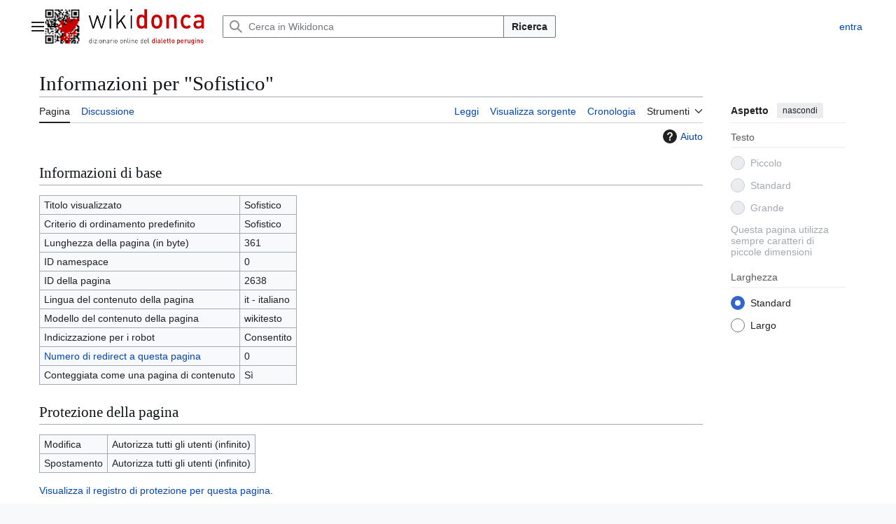

--- FILE ---
content_type: text/html; charset=UTF-8
request_url: https://wikidonca.it/dizionario/Sofistico/info
body_size: 37923
content:
<!DOCTYPE html>
<html class="client-nojs vector-feature-language-in-header-enabled vector-feature-language-in-main-page-header-disabled vector-feature-page-tools-pinned-disabled vector-feature-toc-pinned-clientpref-1 vector-feature-main-menu-pinned-disabled vector-feature-limited-width-clientpref-1 vector-feature-limited-width-content-enabled vector-feature-custom-font-size-clientpref--excluded vector-feature-appearance-pinned-clientpref-1 vector-feature-night-mode-disabled skin-theme-clientpref-day vector-sticky-header-enabled vector-toc-not-available" lang="it" dir="ltr">
<head>
<meta charset="UTF-8">
<title>Informazioni per "Sofistico" - Wikidonca</title>
<script>(function(){var className="client-js vector-feature-language-in-header-enabled vector-feature-language-in-main-page-header-disabled vector-feature-page-tools-pinned-disabled vector-feature-toc-pinned-clientpref-1 vector-feature-main-menu-pinned-disabled vector-feature-limited-width-clientpref-1 vector-feature-limited-width-content-enabled vector-feature-custom-font-size-clientpref--excluded vector-feature-appearance-pinned-clientpref-1 vector-feature-night-mode-disabled skin-theme-clientpref-day vector-sticky-header-enabled vector-toc-not-available";var cookie=document.cookie.match(/(?:^|; )wikidonca_wiki_mwclientpreferences=([^;]+)/);if(cookie){cookie[1].split('%2C').forEach(function(pref){className=className.replace(new RegExp('(^| )'+pref.replace(/-clientpref-\w+$|[^\w-]+/g,'')+'-clientpref-\\w+( |$)'),'$1'+pref+'$2');});}document.documentElement.className=className;}());RLCONF={"wgBreakFrames":true,"wgSeparatorTransformTable":[",\t."," \t,"],"wgDigitTransformTable":["",""],"wgDefaultDateFormat":"dmy","wgMonthNames":["","gennaio","febbraio","marzo","aprile","maggio","giugno","luglio","agosto","settembre","ottobre","novembre","dicembre"],"wgRequestId":"aXEPP0jrJEGRQ90veRNkzgAAxQE","wgCanonicalNamespace":"","wgCanonicalSpecialPageName":false,"wgNamespaceNumber":0,"wgPageName":"Sofistico","wgTitle":"Sofistico","wgCurRevisionId":28360,"wgRevisionId":0,"wgArticleId":2638,"wgIsArticle":false,"wgIsRedirect":false,"wgAction":"info","wgUserName":null,"wgUserGroups":["*"],"wgCategories":[],"wgPageViewLanguage":"it","wgPageContentLanguage":"it","wgPageContentModel":"wikitext","wgRelevantPageName":"Sofistico","wgRelevantArticleId":2638,"wgIsProbablyEditable":false,"wgRelevantPageIsProbablyEditable":false,"wgRestrictionEdit":[],"wgRestrictionMove":[],"wgCiteReferencePreviewsActive":true,"wgMediaViewerOnClick":true,"wgMediaViewerEnabledByDefault":true,"wgMFDisplayWikibaseDescriptions":{"search":false,"watchlist":false,"tagline":false}};
RLSTATE={"site.styles":"ready","user.styles":"ready","user":"ready","user.options":"loading","mediawiki.interface.helpers.styles":"ready","mediawiki.action.styles":"ready","mediawiki.helplink":"ready","mediawiki.interface.helpers.linker.styles":"ready","skins.vector.search.codex.styles":"ready","skins.vector.styles":"ready","skins.vector.icons":"ready"};RLPAGEMODULES=["site","mediawiki.page.ready","skins.vector.js"];</script>
<script>(RLQ=window.RLQ||[]).push(function(){mw.loader.impl(function(){return["user.options@12s5i",function($,jQuery,require,module){mw.user.tokens.set({"patrolToken":"+\\","watchToken":"+\\","csrfToken":"+\\"});
}];});});</script>
<link rel="stylesheet" href="/load.php?lang=it&amp;modules=mediawiki.action.styles%7Cmediawiki.helplink%7Cmediawiki.interface.helpers.linker.styles%7Cmediawiki.interface.helpers.styles%7Cskins.vector.icons%2Cstyles%7Cskins.vector.search.codex.styles&amp;only=styles&amp;skin=vector-2022">
<script async="" src="/load.php?lang=it&amp;modules=startup&amp;only=scripts&amp;raw=1&amp;skin=vector-2022"></script>
<meta name="ResourceLoaderDynamicStyles" content="">
<link rel="stylesheet" href="/load.php?lang=it&amp;modules=site.styles&amp;only=styles&amp;skin=vector-2022">
<meta name="generator" content="MediaWiki 1.44.2">
<meta name="robots" content="noindex,nofollow,max-image-preview:standard">
<meta name="format-detection" content="telephone=no">
<meta name="viewport" content="width=1120">
<link rel="icon" href="/img/favicon.ico">
<link rel="search" type="application/opensearchdescription+xml" href="/rest.php/v1/search" title="Wikidonca (it)">
<link rel="EditURI" type="application/rsd+xml" href="https://wikidonca.it/api.php?action=rsd">
<link rel="license" href="/dizionario/Wikidonca">
<link rel="alternate" type="application/atom+xml" title="Feed Atom di Wikidonca" href="/index.php?title=Speciale:UltimeModifiche&amp;feed=atom">
<meta name="description" content="Dizionario online del dialetto perugino online dal 2008."/>
<meta name="keywords" content="perugia, dialetto perugino, donca, dialetto, umbria, corzo de perugino"/>
<meta name="author" content="Riccardo Cesarini" />
<!-- ANALYTICS GOOGLE TAG -->
<script async src="https://www.googletagmanager.com/gtag/js?id=G-7JJCSE9ZQN"></script> 
<script> 
  window.dataLayer = window.dataLayer || []; 
  function gtag(){dataLayer.push(arguments);} 
  gtag('js', new Date()); 
  gtag('config', 'G-7JJCSE9ZQN'); 
</script>

<!-- ANNUNCI AUTOMATICI ADSENSE -->
<script async src="https://pagead2.googlesyndication.com/pagead/js/adsbygoogle.js?client=ca-pub-0171042258377166" crossorigin="anonymous"></script>

</head>
<body class="skin--responsive skin-vector skin-vector-search-vue mediawiki ltr sitedir-ltr mw-hide-empty-elt ns-0 ns-subject page-Sofistico rootpage-Sofistico skin-vector-2022 action-info"><a class="mw-jump-link" href="#bodyContent">Vai al contenuto</a>
<div class="vector-header-container">
	<header class="vector-header mw-header vector-feature-custom-font-size-clientpref--excluded">
		<div class="vector-header-start">
			<nav class="vector-main-menu-landmark" aria-label="Sito">
				
<div id="vector-main-menu-dropdown" class="vector-dropdown vector-main-menu-dropdown vector-button-flush-left vector-button-flush-right"  title="Menu principale" >
	<input type="checkbox" id="vector-main-menu-dropdown-checkbox" role="button" aria-haspopup="true" data-event-name="ui.dropdown-vector-main-menu-dropdown" class="vector-dropdown-checkbox "  aria-label="Menu principale"  >
	<label id="vector-main-menu-dropdown-label" for="vector-main-menu-dropdown-checkbox" class="vector-dropdown-label cdx-button cdx-button--fake-button cdx-button--fake-button--enabled cdx-button--weight-quiet cdx-button--icon-only " aria-hidden="true"  ><span class="vector-icon mw-ui-icon-menu mw-ui-icon-wikimedia-menu"></span>

<span class="vector-dropdown-label-text">Menu principale</span>
	</label>
	<div class="vector-dropdown-content">


				<div id="vector-main-menu-unpinned-container" class="vector-unpinned-container">
		
<div id="vector-main-menu" class="vector-main-menu vector-pinnable-element">
	<div
	class="vector-pinnable-header vector-main-menu-pinnable-header vector-pinnable-header-unpinned"
	data-feature-name="main-menu-pinned"
	data-pinnable-element-id="vector-main-menu"
	data-pinned-container-id="vector-main-menu-pinned-container"
	data-unpinned-container-id="vector-main-menu-unpinned-container"
>
	<div class="vector-pinnable-header-label">Menu principale</div>
	<button class="vector-pinnable-header-toggle-button vector-pinnable-header-pin-button" data-event-name="pinnable-header.vector-main-menu.pin">sposta nella barra laterale</button>
	<button class="vector-pinnable-header-toggle-button vector-pinnable-header-unpin-button" data-event-name="pinnable-header.vector-main-menu.unpin">nascondi</button>
</div>

	
<div id="p-" class="vector-menu mw-portlet mw-portlet-"  >
	<div class="vector-menu-heading">
		
	</div>
	<div class="vector-menu-content">
		
		<ul class="vector-menu-content-list">
			
			<li id="n-Che-sarìa?" class="mw-list-item"><a href="/dizionario/Wikidonca:Informazioni"><span>Che sarìa?</span></a></li><li id="n-Scrivece" class="mw-list-item"><a href="/dizionario/Wikidonca:Contatti"><span>Scrivece</span></a></li>
		</ul>
		
	</div>
</div>

	
	
<div id="p-Sorbaqqula" class="vector-menu mw-portlet mw-portlet-Sorbaqqula"  >
	<div class="vector-menu-heading">
		Sorbaqqula
	</div>
	<div class="vector-menu-content">
		
		<ul class="vector-menu-content-list">
			
			<li id="n-Na-pagina-a-chèso" class="mw-list-item"><a href="/dizionario/Speciale:PaginaCasuale"><span>Na pagina a chèso</span></a></li>
		</ul>
		
	</div>
</div>

<div id="p-Menu_di_pagina" class="vector-menu mw-portlet mw-portlet-Menu_di_pagina"  >
	<div class="vector-menu-heading">
		Menu di pagina
	</div>
	<div class="vector-menu-content">
		
		<ul class="vector-menu-content-list">
			
			<li id="n-recentchanges" class="mw-list-item"><a href="/dizionario/Speciale:UltimeModifiche" title="Elenco delle ultime modifiche del sito [r]" accesskey="r"><span>Ultime modifiche</span></a></li><li id="n-specialpages" class="mw-list-item"><a href="/dizionario/Speciale:PagineSpeciali"><span>Pagine speciali</span></a></li>
		</ul>
		
	</div>
</div>

</div>

				</div>

	</div>
</div>

		</nav>
			
<a href="/dizionario/Pagina_principale" class="mw-logo">
	<img class="mw-logo-icon" src="/img/logo.png" alt="" aria-hidden="true" height="50" width="50">
	<span class="mw-logo-container skin-invert">
		<img class="mw-logo-wordmark" alt="Wikidonca" src="/img/titolo.png" style="width: 10.625em; height: 2.3125em;">
		<img class="mw-logo-tagline" alt="" src="/img/sottotitolo.png" width="170" height="18" style="width: 10.625em; height: 1.125em;">
	</span>
</a>

		</div>
		<div class="vector-header-end">
			
<div id="p-search" role="search" class="vector-search-box-vue  vector-search-box-collapses vector-search-box-show-thumbnail vector-search-box-auto-expand-width vector-search-box">
	<a href="/dizionario/Speciale:Ricerca" class="cdx-button cdx-button--fake-button cdx-button--fake-button--enabled cdx-button--weight-quiet cdx-button--icon-only search-toggle" title="Cerca in Wikidonca [f]" accesskey="f"><span class="vector-icon mw-ui-icon-search mw-ui-icon-wikimedia-search"></span>

<span>Ricerca</span>
	</a>
	<div class="vector-typeahead-search-container">
		<div class="cdx-typeahead-search cdx-typeahead-search--show-thumbnail cdx-typeahead-search--auto-expand-width">
			<form action="/index.php" id="searchform" class="cdx-search-input cdx-search-input--has-end-button">
				<div id="simpleSearch" class="cdx-search-input__input-wrapper"  data-search-loc="header-moved">
					<div class="cdx-text-input cdx-text-input--has-start-icon">
						<input
							class="cdx-text-input__input"
							 type="search" name="search" placeholder="Cerca in Wikidonca" aria-label="Cerca in Wikidonca" autocapitalize="sentences" spellcheck="false" title="Cerca in Wikidonca [f]" accesskey="f" id="searchInput"
							>
						<span class="cdx-text-input__icon cdx-text-input__start-icon"></span>
					</div>
					<input type="hidden" name="title" value="Speciale:Ricerca">
				</div>
				<button class="cdx-button cdx-search-input__end-button">Ricerca</button>
			</form>
		</div>
	</div>
</div>

			<nav class="vector-user-links vector-user-links-wide" aria-label="Strumenti personali">
	<div class="vector-user-links-main">
	
<div id="p-vector-user-menu-preferences" class="vector-menu mw-portlet emptyPortlet"  >
	<div class="vector-menu-content">
		
		<ul class="vector-menu-content-list">
			
			
		</ul>
		
	</div>
</div>

	
<div id="p-vector-user-menu-userpage" class="vector-menu mw-portlet emptyPortlet"  >
	<div class="vector-menu-content">
		
		<ul class="vector-menu-content-list">
			
			
		</ul>
		
	</div>
</div>

	<nav class="vector-appearance-landmark" aria-label="Aspetto">
		
<div id="vector-appearance-dropdown" class="vector-dropdown "  title="Modifica la dimensione, la larghezza e il colore del testo" >
	<input type="checkbox" id="vector-appearance-dropdown-checkbox" role="button" aria-haspopup="true" data-event-name="ui.dropdown-vector-appearance-dropdown" class="vector-dropdown-checkbox "  aria-label="Aspetto"  >
	<label id="vector-appearance-dropdown-label" for="vector-appearance-dropdown-checkbox" class="vector-dropdown-label cdx-button cdx-button--fake-button cdx-button--fake-button--enabled cdx-button--weight-quiet cdx-button--icon-only " aria-hidden="true"  ><span class="vector-icon mw-ui-icon-appearance mw-ui-icon-wikimedia-appearance"></span>

<span class="vector-dropdown-label-text">Aspetto</span>
	</label>
	<div class="vector-dropdown-content">


			<div id="vector-appearance-unpinned-container" class="vector-unpinned-container">
				
			</div>
		
	</div>
</div>

	</nav>
	
<div id="p-vector-user-menu-notifications" class="vector-menu mw-portlet emptyPortlet"  >
	<div class="vector-menu-content">
		
		<ul class="vector-menu-content-list">
			
			
		</ul>
		
	</div>
</div>

	
<div id="p-vector-user-menu-overflow" class="vector-menu mw-portlet"  >
	<div class="vector-menu-content">
		
		<ul class="vector-menu-content-list">
			<li id="pt-login-2" class="user-links-collapsible-item mw-list-item user-links-collapsible-item"><a data-mw="interface" href="/index.php?title=Speciale:Entra&amp;returnto=Sofistico&amp;returntoquery=action%3Dinfo" title="Si consiglia di effettuare l&#039;accesso, anche se non è obbligatorio [o]" accesskey="o" class=""><span>entra</span></a>
</li>

			
		</ul>
		
	</div>
</div>

	</div>
	
<div id="vector-user-links-dropdown" class="vector-dropdown vector-user-menu vector-button-flush-right vector-user-menu-logged-out user-links-collapsible-item"  title="Altre opzioni" >
	<input type="checkbox" id="vector-user-links-dropdown-checkbox" role="button" aria-haspopup="true" data-event-name="ui.dropdown-vector-user-links-dropdown" class="vector-dropdown-checkbox "  aria-label="Strumenti personali"  >
	<label id="vector-user-links-dropdown-label" for="vector-user-links-dropdown-checkbox" class="vector-dropdown-label cdx-button cdx-button--fake-button cdx-button--fake-button--enabled cdx-button--weight-quiet cdx-button--icon-only " aria-hidden="true"  ><span class="vector-icon mw-ui-icon-ellipsis mw-ui-icon-wikimedia-ellipsis"></span>

<span class="vector-dropdown-label-text">Strumenti personali</span>
	</label>
	<div class="vector-dropdown-content">


		
<div id="p-personal" class="vector-menu mw-portlet mw-portlet-personal user-links-collapsible-item"  title="Menu utente" >
	<div class="vector-menu-content">
		
		<ul class="vector-menu-content-list">
			
			<li id="pt-login" class="user-links-collapsible-item mw-list-item"><a href="/index.php?title=Speciale:Entra&amp;returnto=Sofistico&amp;returntoquery=action%3Dinfo" title="Si consiglia di effettuare l&#039;accesso, anche se non è obbligatorio [o]" accesskey="o"><span class="vector-icon mw-ui-icon-logIn mw-ui-icon-wikimedia-logIn"></span> <span>entra</span></a></li>
		</ul>
		
	</div>
</div>

	
	</div>
</div>

</nav>

		</div>
	</header>
</div>
<div class="mw-page-container">
	<div class="mw-page-container-inner">
		<div class="vector-sitenotice-container">
			<div id="siteNotice"></div>
		</div>
		<div class="vector-column-start">
			<div class="vector-main-menu-container">
		<div id="mw-navigation">
			<nav id="mw-panel" class="vector-main-menu-landmark" aria-label="Sito">
				<div id="vector-main-menu-pinned-container" class="vector-pinned-container">
				
				</div>
		</nav>
		</div>
	</div>
</div>
		<div class="mw-content-container">
			<main id="content" class="mw-body">
				<header class="mw-body-header vector-page-titlebar vector-feature-custom-font-size-clientpref--excluded">
					<h1 id="firstHeading" class="firstHeading mw-first-heading">Informazioni per "Sofistico"</h1>
				</header>
				<div class="vector-page-toolbar vector-feature-custom-font-size-clientpref--excluded">
					<div class="vector-page-toolbar-container">
						<div id="left-navigation">
							<nav aria-label="Namespace">
								
<div id="p-associated-pages" class="vector-menu vector-menu-tabs mw-portlet mw-portlet-associated-pages"  >
	<div class="vector-menu-content">
		
		<ul class="vector-menu-content-list">
			
			<li id="ca-nstab-main" class="selected vector-tab-noicon mw-list-item"><a href="/dizionario/Sofistico" title="Vedi la voce [c]" accesskey="c"><span>Pagina</span></a></li><li id="ca-talk" class="new vector-tab-noicon mw-list-item"><a href="/dizionario/Discussione:Sofistico/edit?redlink=1" rel="discussion" class="new" title="Vedi le discussioni relative a questa pagina (la pagina non esiste) [t]" accesskey="t"><span>Discussione</span></a></li>
		</ul>
		
	</div>
</div>

								
<div id="vector-variants-dropdown" class="vector-dropdown emptyPortlet"  >
	<input type="checkbox" id="vector-variants-dropdown-checkbox" role="button" aria-haspopup="true" data-event-name="ui.dropdown-vector-variants-dropdown" class="vector-dropdown-checkbox " aria-label="Cambia versione linguistica"   >
	<label id="vector-variants-dropdown-label" for="vector-variants-dropdown-checkbox" class="vector-dropdown-label cdx-button cdx-button--fake-button cdx-button--fake-button--enabled cdx-button--weight-quiet" aria-hidden="true"  ><span class="vector-dropdown-label-text">italiano</span>
	</label>
	<div class="vector-dropdown-content">


					
<div id="p-variants" class="vector-menu mw-portlet mw-portlet-variants emptyPortlet"  >
	<div class="vector-menu-content">
		
		<ul class="vector-menu-content-list">
			
			
		</ul>
		
	</div>
</div>

				
	</div>
</div>

							</nav>
						</div>
						<div id="right-navigation" class="vector-collapsible">
							<nav aria-label="Visite">
								
<div id="p-views" class="vector-menu vector-menu-tabs mw-portlet mw-portlet-views"  >
	<div class="vector-menu-content">
		
		<ul class="vector-menu-content-list">
			
			<li id="ca-view" class="vector-tab-noicon mw-list-item"><a href="/dizionario/Sofistico"><span>Leggi</span></a></li><li id="ca-viewsource" class="vector-tab-noicon mw-list-item"><a href="/dizionario/Sofistico/edit" title="Questa pagina è protetta, ma puoi vedere il suo codice sorgente [e]" accesskey="e"><span>Visualizza sorgente</span></a></li><li id="ca-history" class="vector-tab-noicon mw-list-item"><a href="/dizionario/Sofistico/history" title="Versioni precedenti di questa pagina [h]" accesskey="h"><span>Cronologia</span></a></li>
		</ul>
		
	</div>
</div>

							</nav>
				
							<nav class="vector-page-tools-landmark" aria-label="Strumenti pagine">
								
<div id="vector-page-tools-dropdown" class="vector-dropdown vector-page-tools-dropdown"  >
	<input type="checkbox" id="vector-page-tools-dropdown-checkbox" role="button" aria-haspopup="true" data-event-name="ui.dropdown-vector-page-tools-dropdown" class="vector-dropdown-checkbox "  aria-label="Strumenti"  >
	<label id="vector-page-tools-dropdown-label" for="vector-page-tools-dropdown-checkbox" class="vector-dropdown-label cdx-button cdx-button--fake-button cdx-button--fake-button--enabled cdx-button--weight-quiet" aria-hidden="true"  ><span class="vector-dropdown-label-text">Strumenti</span>
	</label>
	<div class="vector-dropdown-content">


									<div id="vector-page-tools-unpinned-container" class="vector-unpinned-container">
						
<div id="vector-page-tools" class="vector-page-tools vector-pinnable-element">
	<div
	class="vector-pinnable-header vector-page-tools-pinnable-header vector-pinnable-header-unpinned"
	data-feature-name="page-tools-pinned"
	data-pinnable-element-id="vector-page-tools"
	data-pinned-container-id="vector-page-tools-pinned-container"
	data-unpinned-container-id="vector-page-tools-unpinned-container"
>
	<div class="vector-pinnable-header-label">Strumenti</div>
	<button class="vector-pinnable-header-toggle-button vector-pinnable-header-pin-button" data-event-name="pinnable-header.vector-page-tools.pin">sposta nella barra laterale</button>
	<button class="vector-pinnable-header-toggle-button vector-pinnable-header-unpin-button" data-event-name="pinnable-header.vector-page-tools.unpin">nascondi</button>
</div>

	
<div id="p-cactions" class="vector-menu mw-portlet mw-portlet-cactions emptyPortlet vector-has-collapsible-items"  title="Altre opzioni" >
	<div class="vector-menu-heading">
		Azioni
	</div>
	<div class="vector-menu-content">
		
		<ul class="vector-menu-content-list">
			
			<li id="ca-more-view" class="vector-more-collapsible-item mw-list-item"><a href="/dizionario/Sofistico"><span>Leggi</span></a></li><li id="ca-more-viewsource" class="vector-more-collapsible-item mw-list-item"><a href="/dizionario/Sofistico/edit"><span>Visualizza sorgente</span></a></li><li id="ca-more-history" class="vector-more-collapsible-item mw-list-item"><a href="/dizionario/Sofistico/history"><span>Cronologia</span></a></li>
		</ul>
		
	</div>
</div>

<div id="p-tb" class="vector-menu mw-portlet mw-portlet-tb"  >
	<div class="vector-menu-heading">
		Generale
	</div>
	<div class="vector-menu-content">
		
		<ul class="vector-menu-content-list">
			
			<li id="t-whatlinkshere" class="mw-list-item"><a href="/dizionario/Speciale:PuntanoQui/Sofistico" title="Elenco di tutte le pagine che sono collegate a questa [j]" accesskey="j"><span>Puntano qui</span></a></li><li id="t-recentchangeslinked" class="mw-list-item"><a href="/dizionario/Speciale:ModificheCorrelate/Sofistico" rel="nofollow" title="Elenco delle ultime modifiche alle pagine collegate a questa [k]" accesskey="k"><span>Modifiche correlate</span></a></li><li id="t-info" class="mw-list-item"><a href="/dizionario/Sofistico/info" title="Ulteriori informazioni su questa pagina"><span>Informazioni pagina</span></a></li>
		</ul>
		
	</div>
</div>

</div>

									</div>
				
	</div>
</div>

							</nav>
						</div>
					</div>
				</div>
				<div class="vector-column-end vector-feature-custom-font-size-clientpref--excluded">
					<div class="vector-sticky-pinned-container">
						<nav class="vector-page-tools-landmark" aria-label="Strumenti pagine">
							<div id="vector-page-tools-pinned-container" class="vector-pinned-container">
				
							</div>
		</nav>
						<nav class="vector-appearance-landmark" aria-label="Aspetto">
							<div id="vector-appearance-pinned-container" class="vector-pinned-container">
				<div id="vector-appearance" class="vector-appearance vector-pinnable-element">
	<div
	class="vector-pinnable-header vector-appearance-pinnable-header vector-pinnable-header-pinned"
	data-feature-name="appearance-pinned"
	data-pinnable-element-id="vector-appearance"
	data-pinned-container-id="vector-appearance-pinned-container"
	data-unpinned-container-id="vector-appearance-unpinned-container"
>
	<div class="vector-pinnable-header-label">Aspetto</div>
	<button class="vector-pinnable-header-toggle-button vector-pinnable-header-pin-button" data-event-name="pinnable-header.vector-appearance.pin">sposta nella barra laterale</button>
	<button class="vector-pinnable-header-toggle-button vector-pinnable-header-unpin-button" data-event-name="pinnable-header.vector-appearance.unpin">nascondi</button>
</div>


</div>

							</div>
		</nav>
					</div>
				</div>
				<div id="bodyContent" class="vector-body" aria-labelledby="firstHeading" data-mw-ve-target-container>
					<div class="vector-body-before-content">
							<div class="mw-indicators">
		<div id="mw-indicator-mw-helplink" class="mw-indicator"><a href="https://www.mediawiki.org/wiki/Special:MyLanguage/Page_information" target="_blank" class="mw-helplink"><span class="mw-helplink-icon"></span>Aiuto</a></div>
		</div>

						
					</div>
					<div id="contentSub"><div id="mw-content-subtitle"></div></div>
					
					
					<div id="mw-content-text" class="mw-body-content"><h2 id="Informazioni_di_base"><span id="mw-pageinfo-header-basic"></span>Informazioni di base</h2>
<table class="wikitable mw-page-info">
<tr id="mw-pageinfo-display-title" style="vertical-align: top;"><td>Titolo visualizzato</td><td>Sofistico</td></tr>
<tr id="mw-pageinfo-default-sort" style="vertical-align: top;"><td>Criterio di ordinamento predefinito</td><td>Sofistico</td></tr>
<tr id="mw-pageinfo-length" style="vertical-align: top;"><td>Lunghezza della pagina (in byte)</td><td>361</td></tr>
<tr id="mw-pageinfo-namespace-id" style="vertical-align: top;"><td>ID namespace</td><td>0</td></tr>
<tr id="mw-pageinfo-article-id" style="vertical-align: top;"><td>ID della pagina</td><td>2638</td></tr>
<tr style="vertical-align: top;"><td>Lingua del contenuto della pagina</td><td>it - italiano</td></tr>
<tr id="mw-pageinfo-content-model" style="vertical-align: top;"><td>Modello del contenuto della pagina</td><td>wikitesto</td></tr>
<tr id="mw-pageinfo-robot-policy" style="vertical-align: top;"><td>Indicizzazione per i robot</td><td>Consentito</td></tr>
<tr style="vertical-align: top;"><td><a href="/index.php?title=Speciale:PuntanoQui/Sofistico&amp;hidelinks=1&amp;hidetrans=1" title="Speciale:PuntanoQui/Sofistico">Numero di redirect a questa pagina</a></td><td>0</td></tr>
<tr id="mw-pageinfo-contentpage" style="vertical-align: top;"><td>Conteggiata come una pagina di contenuto</td><td>Sì</td></tr>
</table>
<h2 id="Protezione_della_pagina"><span id="mw-pageinfo-header-restrictions"></span>Protezione della pagina</h2>
<table class="wikitable mw-page-info">
<tr id="mw-restriction-edit" style="vertical-align: top;"><td>Modifica</td><td>Autorizza tutti gli utenti (infinito)</td></tr>
<tr id="mw-restriction-move" style="vertical-align: top;"><td>Spostamento</td><td>Autorizza tutti gli utenti (infinito)</td></tr>
</table>
<a href="/index.php?title=Speciale:Registri&amp;type=protect&amp;page=Sofistico" title="Speciale:Registri">Visualizza il registro di protezione per questa pagina.</a>
<h2 id="Cronologia_delle_modifiche"><span id="mw-pageinfo-header-edits"></span>Cronologia delle modifiche</h2>
<table class="wikitable mw-page-info">
<tr id="mw-pageinfo-firstuser" style="vertical-align: top;"><td>Creatore della pagina</td><td><a href="/dizionario/Utente:Cesarinik" class="mw-userlink" title="Utente:Cesarinik" data-mw-revid="20349"><bdi>Cesarinik</bdi></a> <span class="mw-usertoollinks">(<a href="/dizionario/Discussioni_utente:Cesarinik/edit?redlink=1" class="mw-usertoollinks-talk new" title="Discussioni utente:Cesarinik (la pagina non esiste)">discussione</a> | <a href="/dizionario/Speciale:Contributi/Cesarinik" class="mw-usertoollinks-contribs" title="Speciale:Contributi/Cesarinik">contributi</a>)</span></td></tr>
<tr id="mw-pageinfo-firsttime" style="vertical-align: top;"><td>Data di creazione della pagina</td><td><a href="/index.php?title=Sofistico&amp;oldid=20349" title="Sofistico">15:54, 10 ago 2019</a></td></tr>
<tr id="mw-pageinfo-lastuser" style="vertical-align: top;"><td>Ultimo contributore</td><td><a href="/dizionario/Utente:Cesarinik" class="mw-userlink" title="Utente:Cesarinik" data-mw-revid="28360"><bdi>Cesarinik</bdi></a> <span class="mw-usertoollinks">(<a href="/dizionario/Discussioni_utente:Cesarinik/edit?redlink=1" class="mw-usertoollinks-talk new" title="Discussioni utente:Cesarinik (la pagina non esiste)">discussione</a> | <a href="/dizionario/Speciale:Contributi/Cesarinik" class="mw-usertoollinks-contribs" title="Speciale:Contributi/Cesarinik">contributi</a>)</span></td></tr>
<tr id="mw-pageinfo-lasttime" style="vertical-align: top;"><td>Data di ultima modifica</td><td><a href="/index.php?title=Sofistico&amp;oldid=28360" title="Sofistico">15:25, 8 mag 2020</a></td></tr>
<tr id="mw-pageinfo-edits" style="vertical-align: top;"><td>Numero totale di modifiche</td><td>4</td></tr>
<tr id="mw-pageinfo-authors" style="vertical-align: top;"><td>Numero totale di autori diversi</td><td>1</td></tr>
<tr id="mw-pageinfo-recent-edits" style="vertical-align: top;"><td>Numero di modifiche recenti (negli ultimi 90 giorni)</td><td>0</td></tr>
<tr id="mw-pageinfo-recent-authors" style="vertical-align: top;"><td>Numero di autori diversi recenti</td><td>0</td></tr>
</table>
<h2 id="Proprietà_della_pagina"><span id="mw-pageinfo-header-properties"></span>Proprietà della pagina</h2>
<table class="wikitable mw-page-info">
<tr id="mw-pageinfo-magic-words" style="vertical-align: top;"><td>Parola magica (1)</td><td><ul><li>__NOTOC__</li></ul></td></tr>
<tr id="mw-pageinfo-templates" style="vertical-align: top;"><td>Template inclusi (6)</td><td><div class="mw-templatesUsedExplanation"><p>Template utilizzati in questa pagina:
</p></div><ul>
<li><a href="/dizionario/Template:Aggettivi" title="Template:Aggettivi">Template:Aggettivi</a> (<a href="/dizionario/Template:Aggettivi/edit" title="Template:Aggettivi">visualizza wikitesto</a>) </li><li><a href="/dizionario/Template:Correggere" title="Template:Correggere">Template:Correggere</a> (<a href="/dizionario/Template:Correggere/edit" title="Template:Correggere">visualizza wikitesto</a>) </li><li><a href="/dizionario/Template:Correlate" title="Template:Correlate">Template:Correlate</a> (<a href="/dizionario/Template:Correlate/edit" title="Template:Correlate">visualizza wikitesto</a>) </li><li><a href="/dizionario/Template:Etimologia" title="Template:Etimologia">Template:Etimologia</a> (<a href="/dizionario/Template:Etimologia/edit" title="Template:Etimologia">visualizza wikitesto</a>) </li><li><a href="/dizionario/Template:Pronuncia" title="Template:Pronuncia">Template:Pronuncia</a> (<a href="/dizionario/Template:Pronuncia/edit" title="Template:Pronuncia">visualizza wikitesto</a>) </li><li><a href="/dizionario/Template:Sillabazione" title="Template:Sillabazione">Template:Sillabazione</a> (<a href="/dizionario/Template:Sillabazione/edit" title="Template:Sillabazione">visualizza wikitesto</a>) </li></ul></td></tr>
</table>

<div class="printfooter" data-nosnippet="">Estratto da "<a dir="ltr" href="https://wikidonca.it/dizionario/Sofistico">https://wikidonca.it/dizionario/Sofistico</a>"</div></div>
					<div id="catlinks" class="catlinks catlinks-allhidden" data-mw="interface"></div>
				</div>
			</main>
			
		</div>
		<div class="mw-footer-container">
			
<footer id="footer" class="mw-footer" >
	<ul id="footer-info">
</ul>

	<ul id="footer-places">
	<li id="footer-places-privacy"><a href="/dizionario/Wikidonca:Informazioni_sulla_privacy">Informativa sulla privacy</a></li>
	<li id="footer-places-about"><a href="/dizionario/Wikidonca:Informazioni">Informazioni su Wikidonca</a></li>
	<li id="footer-places-disclaimers"><a href="/dizionario/Wikidonca:Avvertenze_generali">Avvertenze</a></li>
	<li id="footer-places-mobileview"><a href="https://wikidonca.it/dizionario/Sofistico/info?mobileaction=toggle_view_mobile" class="noprint stopMobileRedirectToggle">Versione mobile</a></li>
</ul>

	<ul id="footer-icons" class="noprint">
	<li id="footer-Wikidoncaico"><a href="https://wikidonca.it" class="cdx-button cdx-button--fake-button cdx-button--size-large cdx-button--fake-button--enabled" target="_blank"><img src="/img/wikidonca.png" alt="Dizionario online del Dialetto Perugino" width="88" height="31" loading="lazy"></a></li>
	<li id="footer-copyrightico"><a href="https://creativecommons.org/licenses/by-nc-nd/4.0/deed.it" class="cdx-button cdx-button--fake-button cdx-button--size-large cdx-button--fake-button--enabled" target="_blank"><img src="/img/creativecommons.svg" alt="&lt;a rel=&quot;license&quot; target=&quot;_blank&quot; href=&quot;https://creativecommons.org/licenses/by-nc-nd/4.0/deed.it&quot;&gt;&lt;b&gt;Creative Commons BY-NC-ND 4.0 Internazionale&lt;/b&gt;&lt;/a&gt;. È possibile &lt;u&gt;condividere&lt;/u&gt;, &lt;u&gt;distribuire&lt;/u&gt;, &lt;u&gt;esporre in pubblico&lt;/u&gt; e &lt;u&gt;rappresentare in scena&lt;/u&gt; questo materiale con qualsiasi mezzo e formato, rispettando però le seguenti condizioni: &lt;b&gt;(BY) Attribuzione&lt;/b&gt; - Il materiale estratto da questo sito deve essere riconosciuto tramite una menzione di paternità adeguata. &lt;b&gt;(NC) Non commerciale&lt;/b&gt; - La diffusione deve avvenire in maniera gratuita. Non puoi utilizzare il materiale a scopo commerciale senza una esplicita autorizzazione scritta. &lt;b&gt;(ND) No opere derivate &lt;/b&gt; - Se estrai materiale e lo modifichi, riadatti o trasformi, non puoi distribuire il tuo materiale derivato senza autorizzazione e menzione. &lt;b&gt;Divieto di restrizioni aggiuntive&lt;/b&gt; - Non puoi applicare a tale materiale derivato termini legali o misure tecnologiche che impongano ulteriori vincoli rispetto alla presente licenza.&lt;br&gt;&lt;br&gt;&#10;Copyleft &lt;span class=&quot;copyleft&quot;&gt;&amp;copy;&lt;/span&gt; 2008-2026 - &lt;a href=&quot;https://wikidonca.it&quot;&gt;Wikidonca&lt;/a&gt; è stato ideato, sviluppato e viene gestito da &lt;html&gt;&lt;a href=&quot;https://www.facebook.com/cesarinik&quot;&gt;Riccardo Cesarini&lt;/a&gt;" width="88" height="31" loading="lazy"></a></li>
	<li id="footer-Linux serverico"><a href="https://almalinux.org/it/" class="cdx-button cdx-button--fake-button cdx-button--size-large cdx-button--fake-button--enabled" target="_blank"><img src="/img/almalinux.png" alt="AlmaLinux" width="88" height="31" loading="lazy"></a></li>
	<li id="footer-poweredbyico"><a href="https://mediawiki.org/" class="cdx-button cdx-button--fake-button cdx-button--size-large cdx-button--fake-button--enabled" target="_blank"><img src="/img/mediawiki.svg" alt="MediaWiki" width="88" height="31" loading="lazy"></a></li>
</ul>

</footer>

		</div>
	</div> 
</div> 
<div class="vector-header-container vector-sticky-header-container">
	<div id="vector-sticky-header" class="vector-sticky-header">
		<div class="vector-sticky-header-start">
			<div class="vector-sticky-header-icon-start vector-button-flush-left vector-button-flush-right" aria-hidden="true">
				<button class="cdx-button cdx-button--weight-quiet cdx-button--icon-only vector-sticky-header-search-toggle" tabindex="-1" data-event-name="ui.vector-sticky-search-form.icon"><span class="vector-icon mw-ui-icon-search mw-ui-icon-wikimedia-search"></span>

<span>Ricerca</span>
			</button>
		</div>
			
		<div role="search" class="vector-search-box-vue  vector-search-box-show-thumbnail vector-search-box">
			<div class="vector-typeahead-search-container">
				<div class="cdx-typeahead-search cdx-typeahead-search--show-thumbnail">
					<form action="/index.php" id="vector-sticky-search-form" class="cdx-search-input cdx-search-input--has-end-button">
						<div  class="cdx-search-input__input-wrapper"  data-search-loc="header-moved">
							<div class="cdx-text-input cdx-text-input--has-start-icon">
								<input
									class="cdx-text-input__input"
									
									type="search" name="search" placeholder="Cerca in Wikidonca">
								<span class="cdx-text-input__icon cdx-text-input__start-icon"></span>
							</div>
							<input type="hidden" name="title" value="Speciale:Ricerca">
						</div>
						<button class="cdx-button cdx-search-input__end-button">Ricerca</button>
					</form>
				</div>
			</div>
		</div>
		<div class="vector-sticky-header-context-bar">
				<div class="vector-sticky-header-context-bar-primary" aria-hidden="true" >Informazioni per "Sofistico"</div>
			</div>
		</div>
		<div class="vector-sticky-header-end" aria-hidden="true">
			<div class="vector-sticky-header-icons">
				<a href="#" class="cdx-button cdx-button--fake-button cdx-button--fake-button--enabled cdx-button--weight-quiet cdx-button--icon-only" id="ca-talk-sticky-header" tabindex="-1" data-event-name="talk-sticky-header"><span class="vector-icon mw-ui-icon-speechBubbles mw-ui-icon-wikimedia-speechBubbles"></span>

<span></span>
			</a>
			<a href="#" class="cdx-button cdx-button--fake-button cdx-button--fake-button--enabled cdx-button--weight-quiet cdx-button--icon-only" id="ca-subject-sticky-header" tabindex="-1" data-event-name="subject-sticky-header"><span class="vector-icon mw-ui-icon-article mw-ui-icon-wikimedia-article"></span>

<span></span>
			</a>
			<a href="#" class="cdx-button cdx-button--fake-button cdx-button--fake-button--enabled cdx-button--weight-quiet cdx-button--icon-only" id="ca-history-sticky-header" tabindex="-1" data-event-name="history-sticky-header"><span class="vector-icon mw-ui-icon-wikimedia-history mw-ui-icon-wikimedia-wikimedia-history"></span>

<span></span>
			</a>
			<a href="#" class="cdx-button cdx-button--fake-button cdx-button--fake-button--enabled cdx-button--weight-quiet cdx-button--icon-only mw-watchlink" id="ca-watchstar-sticky-header" tabindex="-1" data-event-name="watch-sticky-header"><span class="vector-icon mw-ui-icon-wikimedia-star mw-ui-icon-wikimedia-wikimedia-star"></span>

<span></span>
			</a>
			<a href="#" class="cdx-button cdx-button--fake-button cdx-button--fake-button--enabled cdx-button--weight-quiet cdx-button--icon-only" id="ca-edit-sticky-header" tabindex="-1" data-event-name="wikitext-edit-sticky-header"><span class="vector-icon mw-ui-icon-wikimedia-wikiText mw-ui-icon-wikimedia-wikimedia-wikiText"></span>

<span></span>
			</a>
			<a href="#" class="cdx-button cdx-button--fake-button cdx-button--fake-button--enabled cdx-button--weight-quiet cdx-button--icon-only" id="ca-ve-edit-sticky-header" tabindex="-1" data-event-name="ve-edit-sticky-header"><span class="vector-icon mw-ui-icon-wikimedia-edit mw-ui-icon-wikimedia-wikimedia-edit"></span>

<span></span>
			</a>
			<a href="#" class="cdx-button cdx-button--fake-button cdx-button--fake-button--enabled cdx-button--weight-quiet cdx-button--icon-only" id="ca-viewsource-sticky-header" tabindex="-1" data-event-name="ve-edit-protected-sticky-header"><span class="vector-icon mw-ui-icon-wikimedia-editLock mw-ui-icon-wikimedia-wikimedia-editLock"></span>

<span></span>
			</a>
		</div>
			<div class="vector-sticky-header-buttons">
				<a href="#" class="cdx-button cdx-button--fake-button cdx-button--fake-button--enabled cdx-button--weight-quiet cdx-button--action-progressive" id="ca-addsection-sticky-header" tabindex="-1" data-event-name="addsection-sticky-header"><span class="vector-icon mw-ui-icon-speechBubbleAdd-progressive mw-ui-icon-wikimedia-speechBubbleAdd-progressive"></span>

<span>Aggiungi argomento</span>
			</a>
		</div>
			<div class="vector-sticky-header-icon-end">
				<div class="vector-user-links">
				</div>
			</div>
		</div>
	</div>
</div>
<div class="mw-portlet mw-portlet-dock-bottom emptyPortlet" id="p-dock-bottom">
	<ul>
		
	</ul>
</div>
<script>(RLQ=window.RLQ||[]).push(function(){mw.config.set({"wgBackendResponseTime":375});});</script>
</body>
</html>

--- FILE ---
content_type: text/html; charset=utf-8
request_url: https://www.google.com/recaptcha/api2/aframe
body_size: 263
content:
<!DOCTYPE HTML><html><head><meta http-equiv="content-type" content="text/html; charset=UTF-8"></head><body><script nonce="QWeUw28LNaC0LdW8pnxidA">/** Anti-fraud and anti-abuse applications only. See google.com/recaptcha */ try{var clients={'sodar':'https://pagead2.googlesyndication.com/pagead/sodar?'};window.addEventListener("message",function(a){try{if(a.source===window.parent){var b=JSON.parse(a.data);var c=clients[b['id']];if(c){var d=document.createElement('img');d.src=c+b['params']+'&rc='+(localStorage.getItem("rc::a")?sessionStorage.getItem("rc::b"):"");window.document.body.appendChild(d);sessionStorage.setItem("rc::e",parseInt(sessionStorage.getItem("rc::e")||0)+1);localStorage.setItem("rc::h",'1769017156156');}}}catch(b){}});window.parent.postMessage("_grecaptcha_ready", "*");}catch(b){}</script></body></html>